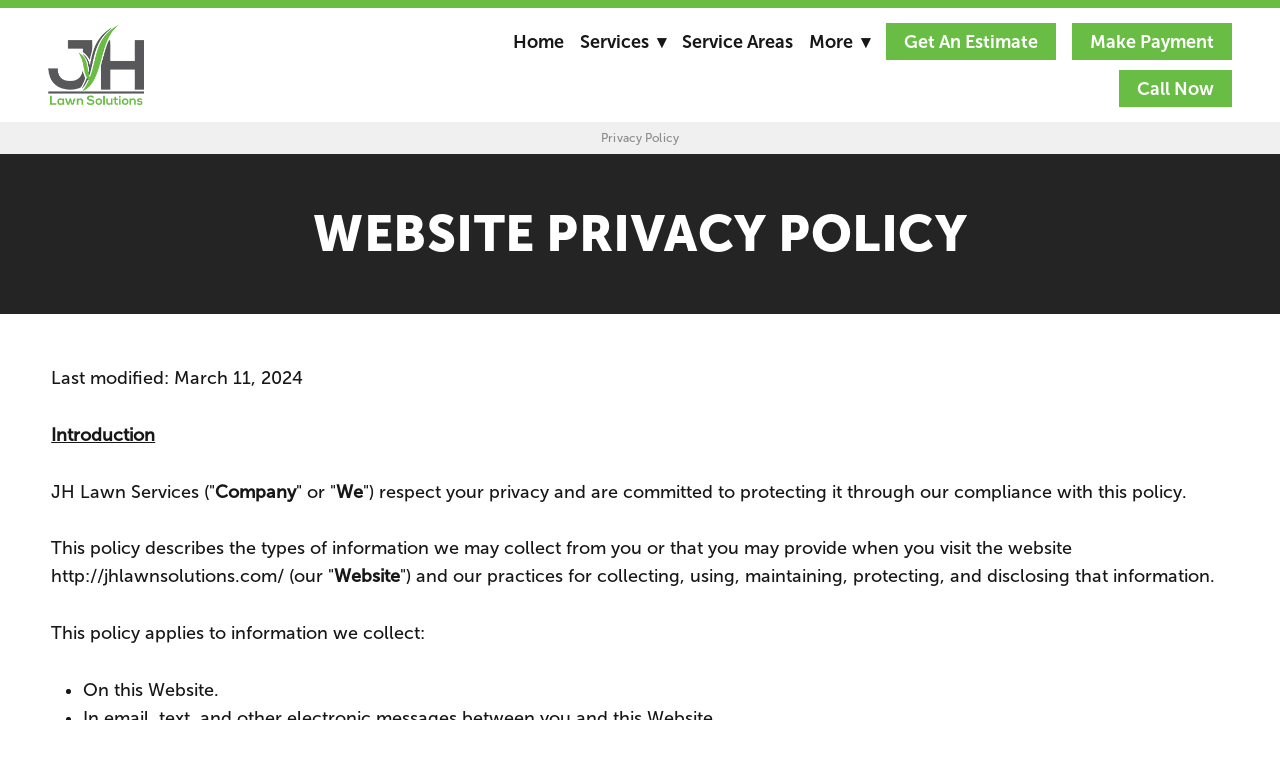

--- FILE ---
content_type: text/css; charset=utf-8
request_url: https://jhlawnsolutions.com/css/page?styleIds=ZDgyZDcxMTBiZWI4NDU3Nzk3YTI3NGI1MjE3NDY4YjEsYTc1MmRhZDllYzRmNDZhYzk5YWQ0NDlkYjg3YmQ4ZDksY2ZjY2EyYjJiMzc2NDhmYzk4YWYzYjVlZjZlYTIzYTksZjM5ZDJjNzEzNTk4NDAxMDkyNzU3YjhkZjdmMzE1ZjQ=
body_size: 441
content:
div.blockWrap_a752dad9ec4f46ac99ad449db87bd8d9{padding-top:10px;padding-bottom:10px;}.hasSecondaryContent .primaryAndSecondaryContainer div.blockWrap_a752dad9ec4f46ac99ad449db87bd8d9,.fullBleed .noSecondaryContent .primaryAndSecondaryContent div.blockWrap_a752dad9ec4f46ac99ad449db87bd8d9 .blockContent.blockContentBleed{padding-left:10px;padding-right:10px}div.blockWrap_a752dad9ec4f46ac99ad449db87bd8d9{background-color:#f0f0f0;background-image:none;background-attachment:scroll;}.blockWrap_a752dad9ec4f46ac99ad449db87bd8d9:before,.blockWrap_a752dad9ec4f46ac99ad449db87bd8d9 > body > .plxBg-img:before,.blockWrap_a752dad9ec4f46ac99ad449db87bd8d9 > .plxBg-img:before{content:none;background:transparent;opacity:0}.blockWrap_cfcca2b2b37648fc98af3b5ef6ea23a9 .blockInnerContent{text-align:center;}.blockWrap_cfcca2b2b37648fc98af3b5ef6ea23a9 .contentTitle{font-size:50px;text-align:center;letter-spacing:.01em;padding-left:.01em;margin-right:0;}.blockWrap_cfcca2b2b37648fc98af3b5ef6ea23a9 .contentTitle,.blockWrap_cfcca2b2b37648fc98af3b5ef6ea23a9 .contentTitle a{color:#fff}div.blockWrap_cfcca2b2b37648fc98af3b5ef6ea23a9{background-color:#242424;background-image:none}div.blockWrap_f39d2c713598401092757b8df7f315f4{background-color:#fff;background-image:none}html.page_d82d7110beb8457797a274b5217468b1{background-color:#fff;background-image:none;}.page_d82d7110beb8457797a274b5217468b1 .primaryAndSecondaryContainer{padding-top:0}